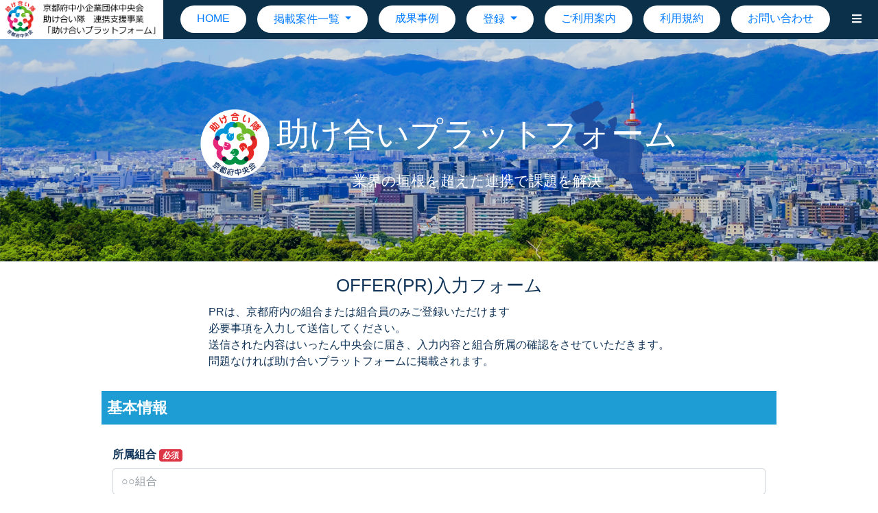

--- FILE ---
content_type: text/html;charset=UTF-8
request_url: https://tasukeai.chuokai-kyoto.or.jp/tasukeai/public_relation/public_relation/input;jsessionid=6A9C460CA2B019E531D21A461A5DBFDF
body_size: 40464
content:

<!DOCTYPE html>
<html lang="ja">
<head>
  <meta name="author" content="system_souken">
  <meta charset="UTF-8">
  <meta http-equiv="X-UA-Compatible" content="IE=edge">
  <meta name="viewport" content="width=device-width, initial-scale=1, maximum-scale=1, user-scalable=no">
  <meta name="description" content="「助け合いプラットフォーム」は業界を超えた『助け合い』で、組合と組合員が抱える課題を解決することを目的としたプラットフォームです。" />
  <title>
      PR｜助け合いPF
  </title>
<link rel="stylesheet" href="/tasukeai/assets/vendor/bootstrap/dist/css/bootstrap.min.css" type="text/css" />
<link rel="stylesheet" href="/tasukeai/assets/vendor/font-awesome/css/all.min.css" type="text/css" />
<link rel="stylesheet" href="/tasukeai/assets/vendor/eonasdan-bootstrap-datetimepicker/build/css/bootstrap-datetimepicker.min.css" type="text/css" />
<link rel="stylesheet" href="/tasukeai/assets/vendor/AdminLTE/dist/css/adminlte.min.css" type="text/css" />
<link rel="stylesheet" href="/tasukeai/assets/css/style.css" type="text/css" />
<link rel="icon" href="/tasukeai/assets/img/favicon/favicon.ico" id="favicon">
<link rel="apple-touch-icon" sizes="180x180" href="/tasukeai/assets/img/favicon/favicon-180x180.png">
<link rel="icon" type="image/png" sizes="192x192" href="/tasukeai/assets/img/favicon/favicon-192x192.png">

  <!-- HTML5 Shim and Respond.js IE8 support of HTML5 elements and media queries -->
  <!-- WARNING: Respond.js doesn't work if you view the page via file:// -->
  <!--[if lt IE 9]>
  <script src="https://oss.maxcdn.com/html5shiv/3.7.3/html5shiv.min.js"></script>
  <script src="https://oss.maxcdn.com/respond/1.4.2/respond.min.js"></script>
  <![endif]-->

  <script type="text/javascript" src="/tasukeai/assets/vendor/jquery/dist/jquery.min.js"></script>

  <!-- Global site tag (gtag.js) - Google Analytics -->
  <script async src="https://www.googletagmanager.com/gtag/js?id=G-Y47JYW9PP3"></script>
  <script>
    window.dataLayer = window.dataLayer || [];
    function gtag(){dataLayer.push(arguments);}
    gtag('js', new Date());

    gtag('config', 'G-Y47JYW9PP3');
  </script>
</head>

<body class="hold-transition skin-yellow-light sidebar-mini">
<div class="wrapper">
<header class="main-header">
<style type="text/css"><!--
.image{
    background-size: cover;
}
#header_slider .image {
    width: 100%;
    height: 100%;
    position: absolute;
    top: 0;
    left: 0;
    z-index: 1;
    display: block;
    object-fit: cover;
    object-position: bottom;
}
#header_slider {
    width: 100%;
    height: 45vh;
    overflow: hidden;
    position: relative;
    background: #fff;
    -moz-box-sizing: border-box;
    -webkit-box-sizing: border-box;
    box-sizing: border-box;
}
@media screen and (max-width: 1251px){
#header_slider {
    padding: 0;
    margin: 0;
    }
}
.slick-slider {
    position: relative;
    display: block;
    box-sizing: border-box;
    -webkit-user-select: none;
    -moz-user-select: none;
    -ms-user-select: none;
    user-select: none;
    -webkit-touch-callout: none;
    -khtml-user-select: none;
    -ms-touch-action: pan-y;
    touch-action: pan-y;
    -webkit-tap-highlight-color: transparent;
}
nav.main-header.navbar.navbar-expand.navbar-white.navbar-light {
    position: fixed!important;
    width: -webkit-fill-available;
    margin: initial;
}

aside.main-sidebar.sidebar-light-primary.elevation-2{
    position: fixed;
}
@media (min-width: 768px){
body:not(.sidebar-mini-md):not(.sidebar-mini-xs):not(.layout-top-nav) .content-wrapper, body:not(.sidebar-mini-md):not(.sidebar-mini-xs):not(.layout-top-nav) .main-footer, body:not(.sidebar-mini-md):not(.sidebar-mini-xs):not(.layout-top-nav) .main-header {
    transition: margin-left .3s ease-in-out;
    margin-left: initial;
    }
}
.absolute_transform{
  position: absolute;
  top: 50%;
  left: 50%;
  transform: translateY(-50%) translateX(-50%);
  -webkit-transform: translateY(-50%) translateX(-50%);
  color: #ffffff;
}
.catch-copy{
    font-size: 3rem;
    font-weight: 500;
}
@media (max-width: 521px){
.catch-copy{
    font-size: 1.3rem;
    }
}
.font-size-middle.header-text{
	font-size: 1.3rem;
}
@media (max-width: 521px){
.font-size-middle.header-text{
	font-size: 0.9rem;
	}
}
body.skin-yellow-light.sidebar-mini.control-sidebar-slide-open{
    height: 100vh!important;
}
aside.control-sidebar.control-sidebar-dark{
    height: 100%;
    width: auto;
}

div#header_slider::before {
    content: "";
    position: absolute;
    top: 0;
    left: 0;
    width: 100%;
    height: 100%;
    background: linear-gradient(#012b582b, #012b582b);
    z-index: 2;
}
@media (max-width: 521px){
img.image.logo-image{
	width: 80px!important;
    height: 80px!important;
	}
}
@media (max-width: 521px){
.site-title{
    padding-left: 90px!important;
    }
}
@media (max-width: 521px){
.kyoto-pref-image{
    display: none;
	}
}
a.nav-link {
    color: #fff!important;
}
.navbar-light .navbar-nav .nav-link {
    color: #fff!important;
}
.navbar-light .navbar-nav .nav-link:focus {
    color: #fff!important;
}
.navbar-light .navbar-nav .nav-link:hover {
    color: #b7b7b7!important;
}
ul.dropdown-menu.show{
	width: 20rem;
    padding: 0.5rem 1rem;
}
//--></style>
	<nav class="main-header navbar navbar-expand navbar-white navbar-light"  style="background: #0b304a; border-bottom: 1px solid #0b304a;">
		<ul class="navbar-nav">
			<li class="nav-item">
				<a  href="/tasukeai/top;jsessionid=8630360F62D21025D5E150A24243B2E0" role="button"><img src="/tasukeai/assets/img/header/header-bar-logo.png" alt="Logo" class="image" style="height: 57px; width: auto; position: absolute; top: 0; left: 0;"></a>
			</li>
		</ul>


	    <ul class="nav navbar-nav ml-auto">
	    	<li class="single-link">
				<a style="vertical-align: -webkit-baseline-middle;" href="/tasukeai/top;jsessionid=8630360F62D21025D5E150A24243B2E0">HOME</a>
			</li>
	    	<li class="dropdown custom-doropdown">
	    		<a href="#" class="dropdown-toggle custom-toggle" data-toggle="dropdown">
					<span>掲載案件一覧</span>
				</a>
				<ul class="dropdown-menu custom-dropdown-menu" role="menu">
					<li class="dropdown-link"><a href="/tasukeai/problem/problem/list;jsessionid=8630360F62D21025D5E150A24243B2E0">HELP(お困りごと一覧)</a></li>
					<li class="dropdown-link"><a href="/tasukeai/public_relation/public_relation/list;jsessionid=8630360F62D21025D5E150A24243B2E0">OFFER(PR一覧)</a></li>
					<li class="dropdown-link"><a href="/tasukeai/notice/notice/list;jsessionid=8630360F62D21025D5E150A24243B2E0">INFO(お知らせ一覧)</a></li>
				</ul>
			</li>
	    	<li class="single-link">
				<a style="vertical-align: -webkit-baseline-middle;" href="/tasukeai/problem/problem_solution/list;jsessionid=8630360F62D21025D5E150A24243B2E0">成果事例</a>
			</li>
	    	<li class="dropdown custom-doropdown">
	    		<a href="#" class="dropdown-toggle custom-toggle" data-toggle="dropdown">
					<span>登録</span>
				</a>
				<ul class="dropdown-menu" role="menu">
					<li class="dropdown-link"><a href="/tasukeai/problem/problem/input;jsessionid=8630360F62D21025D5E150A24243B2E0">登録申請：HELP(お困りごと入力)</a></li>
					<li class="dropdown-link"><a href="/tasukeai/public_relation/public_relation/input;jsessionid=8630360F62D21025D5E150A24243B2E0">登録申請：OFFER(PR入力)</a></li>
					<li class="dropdown-link"><a href="/tasukeai/notice/notice/input;jsessionid=8630360F62D21025D5E150A24243B2E0">登録申請：INFO(お知らせ入力)</a></li>
				</ul>
			</li>
	    	<li class="single-link">
				<a style="vertical-align: -webkit-baseline-middle;" href="/tasukeai/service/user_guide/detail;jsessionid=8630360F62D21025D5E150A24243B2E0">ご利用案内</a>
			</li>
	    	<li class="single-link">
				<a style="vertical-align: -webkit-baseline-middle;" href="/tasukeai/service/terms_of_service/detail;jsessionid=8630360F62D21025D5E150A24243B2E0">利用規約</a>
			</li>
	    	<li class="single-link">
				<a style="vertical-align: -webkit-baseline-middle;" href="/tasukeai/service/contact/input;jsessionid=8630360F62D21025D5E150A24243B2E0">お問い合わせ</a>
			</li>
			<li class="nav-item">
				<a class="nav-link" data-widget="control-sidebar" data-slide="true" href="#" role="button"><i class="fas fa-bars"></i></a>
			</li>
		</ul>
  </nav>

	<aside class="control-sidebar control-sidebar-dark" style="position: fixed;">
		<div class="sidebar" style="overflow-y: scroll;">
			<div class="user-panel mt-2 pb-2 mb-2 d-flex">
				<div class="info">
          			<a href="/tasukeai/top;jsessionid=8630360F62D21025D5E150A24243B2E0" class="d-block">HOME</a>
        		</div>
        	</div>
			<div class="user-panel mt-2 pb-2 mb-2 d-flex">
				<div class="info">
          			<a href="/tasukeai/problem/problem/list;jsessionid=8630360F62D21025D5E150A24243B2E0"  class="d-block">HELP(お困りごと一覧)</a>
        		</div>
        	</div>
        	<div class="user-panel mt-2 pb-2 mb-2 d-flex">
				<div class="info">
					<a href="/tasukeai/public_relation/public_relation/list;jsessionid=8630360F62D21025D5E150A24243B2E0" class="d-block">OFFER(PR一覧)</a>
				</div>
			</div>
			<div class="user-panel mt-2 pb-2 mb-2 d-flex">
				<div class="info">
					<a href="/tasukeai/notice/notice/list;jsessionid=8630360F62D21025D5E150A24243B2E0" class="d-block">INFO(お知らせ一覧)</a>
				</div>
			</div>
			<div class="user-panel mt-2 pb-2 mb-2 d-flex">
				<div class="info">
					<a href="/tasukeai/problem/problem_solution/list;jsessionid=8630360F62D21025D5E150A24243B2E0" class="d-block">成果事例</a>
				</div>
			</div>
			<div class="user-panel mt-2 pb-2 mb-2 d-flex">
				<div class="info">
					<a href="/tasukeai/service/user_guide/detail;jsessionid=8630360F62D21025D5E150A24243B2E0" class="d-block">ご利用案内</a>
				</div>
			</div>
			<div class="user-panel mt-2 pb-2 mb-2 d-flex">
				<div class="info">
					<a href="/tasukeai/problem/problem/input;jsessionid=8630360F62D21025D5E150A24243B2E0" class="d-block">登録申請：HELP(お困りごと入力)</a>
				</div>
			</div>
			<div class="user-panel mt-2 pb-2 mb-2 d-flex">
				<div class="info">
					<a href="/tasukeai/public_relation/public_relation/input;jsessionid=8630360F62D21025D5E150A24243B2E0" class="d-block">登録申請：OFFER(PR入力)</a>
				</div>
			</div>
			<div class="user-panel mt-2 pb-2 mb-2 d-flex">
				<div class="info">
					<a href="/tasukeai/notice/notice/input;jsessionid=8630360F62D21025D5E150A24243B2E0" class="d-block">登録申請：INFO(お知らせ入力)</a>
				</div>
			</div>
			<div class="user-panel mt-2 pb-2 mb-2 d-flex">
				<div class="info">
					<a href="/tasukeai/service/terms_of_service/detail;jsessionid=8630360F62D21025D5E150A24243B2E0" class="d-block">利用規約(プライバシーポリシー)</a>
				</div>
			</div>
			<div class="user-panel mt-2 pb-2 mb-2 d-flex">
				<div class="info">
					<a href="/tasukeai/service/contact/input;jsessionid=8630360F62D21025D5E150A24243B2E0" class="d-block">お問い合わせ</a>
				</div>
			</div>
		</div>
	</aside>

	<div style="padding-top: 57px;">
		<div style="display: block;" id="header_slider" class="header-image position-relative overflow-hidden p-3 p-md-3 text-center bg-light">
			<img src="/tasukeai/assets/img/header/main-image.png" alt="京都の風景" class="image header-image">
			<div class="kyoto-pref-image" style="max-width: 1000px;">
				<img src="/tasukeai/assets/img/icon/kyoto_pref.png" alt="Logo" class="image logo-image" style="width: 150px; height: 150px; z-index: 2; position: absolute; top: 50%;left: 70%;transform: translateY(-50%) translateX(-50%);-webkit-transform: translateY(-50%) translateX(-50%);color: #ffffff; opacity: 0.9;">
			</div>
			<div class="absolute_transform" style="z-index:3;position: relative;vertical-align: middle; max-width: fit-content;">
				<div class="site-title" style="padding-left: 110px;">
    				<img src="/tasukeai/assets/img/icon/tasukeai_logo.png" alt="助け合い隊ロゴ" class="image logo-image" style="width: 100px; height: 100px; margin-right: auto; display: block;">
    				<div class="mb-3 catch-copy" style="">助け合いプラットフォーム</div>
    				<div class="font-size-middle header-text" style="">業界の垣根を超えた連携で課題を解決</div>
				</div>
			</div>
		</div>
	</div>
</header>
  <div>




    <section>
<script type="text/javascript"><!--
$(function(){
	$('#chk_agree').on('change', function(){
		$('#btn_confirm').prop('disabled', !$("#chk_agree").prop("checked"));
	});
});

//--></script><style type="text/css"><!--
.problem-agree{
	margin-top: 0.3rem;
    margin-right: 0.5rem;
}
.basic-info-header{
	background: #1e9cd4;
}
//--></style><div class="pl-2 pr-2" style="max-width: 1000px;">
	<div class="mb-3 content-header" style="display: block; text-align: center;">
		<div class="mb-2 font-size-xlarge">OFFER(PR)入力フォーム</div>
		<div style="text-align: left; display: inline-block;">
			<div class="font-size-small text-left">PRは、京都府内の組合または組合員のみご登録いただけます</div>
			<div class="font-size-small text-left">必要事項を入力して送信してください。</div>
			<div class="font-size-small text-left">送信された内容はいったん中央会に届き、入力内容と組合所属の確認をさせていただきます。</div>
			<div class="font-size-small text-left">問題なければ助け合いプラットフォームに掲載されます。</div>
		</div>
	</div>


<form id="preview;jsessionid=8630360F62D21025D5E150A24243B2E0" name="preview;jsessionid=8630360F62D21025D5E150A24243B2E0" action="preview;jsessionid=8630360F62D21025D5E150A24243B2E0" method="POST" enctype="multipart/form-data">
<input type="hidden" name="struts.token.name" value="token" />
<input type="hidden" name="token" value="9IIXN6T10GH6S1L5M3ASF782SZ6P299G" />

<input type="hidden" name="publicRelationId" value="" id="publicRelationId"/>

<input type="hidden" name="publicRelation.publicRelationId" value="" id="publicRelation_publicRelationId"/>

<input type="hidden" name="publicRelation.basicInfoId" value="" id="publicRelation_basicInfoId"/>

<input type="hidden" name="publicRelation.createDate" value="" id="publicRelation_createDate"/>

<input type="hidden" name="publicRelation.deleted" value="" id="publicRelation_deleted"/>

<input type="hidden" name="basicInfo.basicInfoId" value="" id="basicInfo_basicInfoId"/>
<div class="font-size-large basic-info-header">基本情報</div>
<div class="box box-default box-border">
	<div class="box-body">
	<div class="form-group">
		<label for="basicInfo_unionName">所属組合&nbsp;<span class="badge bg-red">必須</span></label>
		<div class="text-break">


<div class="input-wrap">
<input type="text" name="basicInfo.unionName" value="" id="basicInfo_unionName" class=" form-control" placeholder="○○組合"/>

</div>		</div>
	</div>
	<div class="form-group">
		<label for="basicInfo_officeName">事業所名・グループ名</label>
		<div class="text-break">


<div class="input-wrap">
<input type="text" name="basicInfo.officeName" value="" id="basicInfo_officeName" class=" form-control" placeholder="組合内の会社・グループで申請される場合"/>

</div>		</div>
	</div>
	<div class="form-group">
		<label for="basicInfo_sectorId">業種&nbsp;<span class="badge bg-red">必須</span></label>
		<div class="form-inline">




<div class="input-wrap">
<select name="basicInfo.sectorId" id="basicInfo_sectorId" class=" form-control">
    <option value=""></option>


</select>

</div>

<script type="text/javascript"><!--
function getAjaxOption_basicInfo_sectorId(){
var params = {};
var inputParams = {'value':$('#basicInfo_sectorId').val()};
$.extend(params, inputParams);
var jsParams = {};
for( key in jsParams ) { params[key] = jsParams[key]; }
//$.getJSON('/tasukeai/common/option/sector/all;jsessionid=8630360F62D21025D5E150A24243B2E0', params, callbackAjaxOption_basicInfo_sectorId);
$.ajax({
	url: '/tasukeai/common/option/sector/all;jsessionid=8630360F62D21025D5E150A24243B2E0',
	type: 'get',
	cache:false,
	data: params,
	dataType:"json",
	success: callbackAjaxOption_basicInfo_sectorId
 });
}
function callbackAjaxOption_basicInfo_sectorId(data){
var list = data.list == undefined ? [] : data.list;
var value = data.value;
//alert(list.length);
$('#basicInfo_sectorId').loadSelect(list, 'sectorId', 'name', true);
$('#basicInfo_sectorId').val(value);
}
$(function (){getAjaxOption_basicInfo_sectorId();});
//--></script>		</div>
	</div>
	<div class="form-group">
		<label for="basicInfo_contactAddress">住所&nbsp;<span class="badge bg-red">必須</span></label>
		<div class="text-break">


<div class="input-wrap">
<input type="text" name="basicInfo.contactAddress" value="" id="basicInfo_contactAddress" class=" form-control" placeholder="京都府○○○　○○○番地"/>

</div>		</div>
	</div>
	<div class="form-group">
		<label for="basicInfo_contactTel">電話番号&nbsp;<span class="badge bg-red">必須</span></label>
		<div class="text-break">


<div class="input-wrap">
<input type="text" name="basicInfo.contactTel" value="" id="basicInfo_contactTel" class=" form-control" placeholder="075-999-999"/>

</div>		</div>
	</div>
	<div class="form-group">
		<label for="basicInfo_contactMail">メールアドレス&nbsp;<span class="badge bg-red">必須</span></label>
		<div class="text-break">


<div class="input-wrap">
<input type="text" name="basicInfo.contactMail" value="" id="basicInfo_contactMail" class=" form-control" placeholder="xxxxxxxxxx@kyoto-xxxx.xx.xx"/>

</div>		</div>
	</div>
	<div class="form-group">
		<label for="basicInfo_contactStaff">ご担当者名&nbsp;<span class="badge bg-red">必須</span></label>
		<div class="text-break">


<div class="input-wrap">
<input type="text" name="basicInfo.contactStaff" value="" id="basicInfo_contactStaff" class=" form-control" placeholder="ご担当者名"/>

</div>		</div>
	</div>
	</div>
</div>

		<div class="mt-4">
			<div class="font-size-large public-relation-header">OFFER(PR)情報</div>
<div class="box box-default box-border">
	<div class="box-body">
				<div class="form-group">
					<label for="publicRelation_title">タイトル&nbsp;<span class="badge bg-red">必須</span></label>
					<div>


<div class="input-wrap">
<input type="text" name="publicRelation.title" value="" id="publicRelation_title" class="form-control form-control" placeholder="30文字程度"/>

</div>					</div>
				</div>
				<div class="form-group">
					<label for="publicRelation_introduction">組合または自社紹介&nbsp;<span class="badge bg-red">必須</span></label>
					<div>


<div class="input-wrap">
<textarea name="publicRelation.introduction" cols="" rows="10" id="publicRelation_introduction" style="width:100%; resize: none;" class=" form-control"></textarea>

</div>					</div>
				</div>
				<div class="form-group">
					<label for="publicRelation_contents">内容&nbsp;<span class="badge bg-red">必須</span></label>
					<div>


<div class="input-wrap">
<textarea name="publicRelation.contents" cols="" rows="10" id="publicRelation_contents" style="width:100%; resize: none;" class=" form-control"></textarea>

</div>					</div>
				</div>
				<div class="form-group">
					<label for="publicRelation_url">URL</label>
					<div>


<div class="input-wrap">
<input type="text" name="publicRelation.url" value="" id="publicRelation_url" class="form-control form-control"/>

</div>					</div>
				</div>
				<div class="form-group">
					<label for="div_publicRelationImgFileInfoDtos1">写真添付</label>
					<div>
						<div id="div_publicRelationImgFileInfoDtos1">
							


<div class="">
<input type="file" name="" accept="" id="publicRelationImgFileInfoDtos1" style="display:none;" accept=""/>

</div>






<button type="button" class="btn btn-primary" onclick="$('#publicRelationImgFileInfoDtos1').click();">
ファイルを選択</button>
&ensp;<span class="text-danger">
</span>
<br>
<ul id="publicRelationImgFileInfoDtos1Names" class="fileNames" style="list-style:none;">

    <li>選択されていません</li>
</ul>

<script type="text/javascript"><!--
var publicRelationImgFileInfoDtos1Count = 0;
var publicRelationImgFileInfoDtos1ButtonArray = new Array();
$(function() {
  $('#publicRelationImgFileInfoDtos1').on('change', function() {
    if(this.files == null || this.files.length == 0) {
      return;
    }

    var permitExts = "";
    var notPermitExts = "";
    if('jpg,jpeg,png' != ''){
      permitExts = 'jpg,jpeg,png'.split(",");
    }else if('' != ''){
      notPermitExts = ''.split(",");
    }

    var files = this.files;
    for(var i = 0; i < files.length; i++) {
      if(files[i].size > 10485000) {
        alert("「" + files[i].name + "」はファイルサイズの上限を越えています");
        return;
      }
      if('jpg,jpeg,png' != ''){
        var extIdx = files[i].name.lastIndexOf(".");
        var fileExt = files[i].name.substring(extIdx);
        var isNotUpload = false;
        for(var x = 0; x < permitExts.length; x++){
          if(0 <= fileExt.indexOf(permitExts[x])){
            isNotUpload = true;
            break;
          }
        }
        if(!isNotUpload){
          alert("「" + files[i].name + "」はアップロードできない拡張子です");
          return;
        }
      }else if('' != ''){
        var extIdx = files[i].name.lastIndexOf(".");
        var fileExt = files[i].name.substring(extIdx);
        for(var x = 0; x < notPermitExts.length; x++){
          if(0 <= fileExt.indexOf(notPermitExts[x])){
            alert("「" + files[i].name + "」はアップロードできない拡張子です");
            return;
          }
        }
      }
    }

    // 処理中に別のボタンを押せなくする
    publicRelationImgFileInfoDtos1ButtonArray = new Array();
    $(this).closest('form').find('button').each(function() {
      if($(this).prop('disabled') == false) {
        publicRelationImgFileInfoDtos1ButtonArray.push($(this));
        $(this).prop('disabled', true);
      }
    });

    var $ul = $('#publicRelationImgFileInfoDtos1Names');
    publicRelationImgFileInfoDtos1Count = files.length;
    $ul.empty();

   for(var i = 0; i < files.length; i++) {
      var liId = this.id + "_" + i + "_" + files[i].size;
      _publicRelationImgFileInfoDtos1_upload(files[i], liId, $ul, i);
    }
  });
});
function _publicRelationImgFileInfoDtos1_upload(file, liId, $ul, index) {
  // ファイル名表示
  $ul.append('<li id="' + liId + '">' + file.name + '<span class="gauge" style="-moz-background-size: 0% 100%;-webkit-background-size:0% 100%;-o-background-size: 0% 100%;background-size: 0% 100%;">Loading...0%</span></li>');

  // アップロード
  var formData = new FormData();
  formData.append("file", file);
    formData.append("propertyName", "publicRelationImgFileInfoDtos1.fileId");
  $.ajax({
    async: true,
    url : "/tasukeai/common/file/upload;jsessionid=8630360F62D21025D5E150A24243B2E0",
    type: "post",
    data: formData,
    dataType:"html",
    contentType: false,
    processData: false,
    xhr : function() {
      var XHR = $.ajaxSettings.xhr();
      XHR.upload.addEventListener('progress', function(evt) {
        var $gauge = $('#' + liId).find('span.gauge');
        var progre = parseInt(evt.loaded / evt.total * 100);
        $gauge.html("Loading..." + progre + "%")
            .css({
              "-moz-background-size": progre + "% 100%",
              "-webkit-background-size": progre + "% 100%",
              "-o-background-size": progre + "% 100%",
              "background-size": progre + "% 100%"
            });
      });
      return XHR;
    }
  }).done(function(result){
    var $li = $('#' + liId);
    $li.empty();
    $li.append('<a href="#" class="icon-file-image">' + file.name + '</a>');
	$li.append('<i class="icon-cancel fileRemove" onclick="_publicRelationImgFileInfoDtos1_remove(this);"> (x)</i>');
    var $link = $li.find('a');
    eval(result);
  }).always(function() {
    publicRelationImgFileInfoDtos1Count--;
    if(publicRelationImgFileInfoDtos1Count <= 0) {
      for(var i = 0; i < publicRelationImgFileInfoDtos1ButtonArray.length; i++) {
        publicRelationImgFileInfoDtos1ButtonArray[i].prop('disabled', false);
      }
    }
  });
}

function _publicRelationImgFileInfoDtos1_remove(iconElement) {
  var $li = $(iconElement).closest('li');
  var $ul = $li.closest('ul');

  $li.remove();
  if($ul.find('li').length == 0) {
    $ul.append('<li>選択されていません</li>');
  }
}

function _publicRelationImgFileInfoDtos1_allRemove() {
  $(".fileRemove").each(function(i, o){
      o.click();
  });
}
//--></script><br>
						</div>
						<div id="div_publicRelationImgFileInfoDtos2">
							


<div class="">
<input type="file" name="" accept="" id="publicRelationImgFileInfoDtos2" style="display:none;" accept=""/>

</div>






<button type="button" class="btn btn-primary" onclick="$('#publicRelationImgFileInfoDtos2').click();">
ファイルを選択</button>
&ensp;<span class="text-danger">
</span>
<br>
<ul id="publicRelationImgFileInfoDtos2Names" class="fileNames" style="list-style:none;">

    <li>選択されていません</li>
</ul>

<script type="text/javascript"><!--
var publicRelationImgFileInfoDtos2Count = 0;
var publicRelationImgFileInfoDtos2ButtonArray = new Array();
$(function() {
  $('#publicRelationImgFileInfoDtos2').on('change', function() {
    if(this.files == null || this.files.length == 0) {
      return;
    }

    var permitExts = "";
    var notPermitExts = "";
    if('jpg,jpeg,png' != ''){
      permitExts = 'jpg,jpeg,png'.split(",");
    }else if('' != ''){
      notPermitExts = ''.split(",");
    }

    var files = this.files;
    for(var i = 0; i < files.length; i++) {
      if(files[i].size > 10485000) {
        alert("「" + files[i].name + "」はファイルサイズの上限を越えています");
        return;
      }
      if('jpg,jpeg,png' != ''){
        var extIdx = files[i].name.lastIndexOf(".");
        var fileExt = files[i].name.substring(extIdx);
        var isNotUpload = false;
        for(var x = 0; x < permitExts.length; x++){
          if(0 <= fileExt.indexOf(permitExts[x])){
            isNotUpload = true;
            break;
          }
        }
        if(!isNotUpload){
          alert("「" + files[i].name + "」はアップロードできない拡張子です");
          return;
        }
      }else if('' != ''){
        var extIdx = files[i].name.lastIndexOf(".");
        var fileExt = files[i].name.substring(extIdx);
        for(var x = 0; x < notPermitExts.length; x++){
          if(0 <= fileExt.indexOf(notPermitExts[x])){
            alert("「" + files[i].name + "」はアップロードできない拡張子です");
            return;
          }
        }
      }
    }

    // 処理中に別のボタンを押せなくする
    publicRelationImgFileInfoDtos2ButtonArray = new Array();
    $(this).closest('form').find('button').each(function() {
      if($(this).prop('disabled') == false) {
        publicRelationImgFileInfoDtos2ButtonArray.push($(this));
        $(this).prop('disabled', true);
      }
    });

    var $ul = $('#publicRelationImgFileInfoDtos2Names');
    publicRelationImgFileInfoDtos2Count = files.length;
    $ul.empty();

   for(var i = 0; i < files.length; i++) {
      var liId = this.id + "_" + i + "_" + files[i].size;
      _publicRelationImgFileInfoDtos2_upload(files[i], liId, $ul, i);
    }
  });
});
function _publicRelationImgFileInfoDtos2_upload(file, liId, $ul, index) {
  // ファイル名表示
  $ul.append('<li id="' + liId + '">' + file.name + '<span class="gauge" style="-moz-background-size: 0% 100%;-webkit-background-size:0% 100%;-o-background-size: 0% 100%;background-size: 0% 100%;">Loading...0%</span></li>');

  // アップロード
  var formData = new FormData();
  formData.append("file", file);
    formData.append("propertyName", "publicRelationImgFileInfoDtos2.fileId");
  $.ajax({
    async: true,
    url : "/tasukeai/common/file/upload;jsessionid=8630360F62D21025D5E150A24243B2E0",
    type: "post",
    data: formData,
    dataType:"html",
    contentType: false,
    processData: false,
    xhr : function() {
      var XHR = $.ajaxSettings.xhr();
      XHR.upload.addEventListener('progress', function(evt) {
        var $gauge = $('#' + liId).find('span.gauge');
        var progre = parseInt(evt.loaded / evt.total * 100);
        $gauge.html("Loading..." + progre + "%")
            .css({
              "-moz-background-size": progre + "% 100%",
              "-webkit-background-size": progre + "% 100%",
              "-o-background-size": progre + "% 100%",
              "background-size": progre + "% 100%"
            });
      });
      return XHR;
    }
  }).done(function(result){
    var $li = $('#' + liId);
    $li.empty();
    $li.append('<a href="#" class="icon-file-image">' + file.name + '</a>');
	$li.append('<i class="icon-cancel fileRemove" onclick="_publicRelationImgFileInfoDtos2_remove(this);"> (x)</i>');
    var $link = $li.find('a');
    eval(result);
  }).always(function() {
    publicRelationImgFileInfoDtos2Count--;
    if(publicRelationImgFileInfoDtos2Count <= 0) {
      for(var i = 0; i < publicRelationImgFileInfoDtos2ButtonArray.length; i++) {
        publicRelationImgFileInfoDtos2ButtonArray[i].prop('disabled', false);
      }
    }
  });
}

function _publicRelationImgFileInfoDtos2_remove(iconElement) {
  var $li = $(iconElement).closest('li');
  var $ul = $li.closest('ul');

  $li.remove();
  if($ul.find('li').length == 0) {
    $ul.append('<li>選択されていません</li>');
  }
}

function _publicRelationImgFileInfoDtos2_allRemove() {
  $(".fileRemove").each(function(i, o){
      o.click();
  });
}
//--></script><br>
						</div>
						<div id="div_publicRelationImgFileInfoDtos3">
							


<div class="">
<input type="file" name="" accept="" id="publicRelationImgFileInfoDtos3" style="display:none;" accept=""/>

</div>






<button type="button" class="btn btn-primary" onclick="$('#publicRelationImgFileInfoDtos3').click();">
ファイルを選択</button>
&ensp;<span class="text-danger">
</span>
<br>
<ul id="publicRelationImgFileInfoDtos3Names" class="fileNames" style="list-style:none;">

    <li>選択されていません</li>
</ul>

<script type="text/javascript"><!--
var publicRelationImgFileInfoDtos3Count = 0;
var publicRelationImgFileInfoDtos3ButtonArray = new Array();
$(function() {
  $('#publicRelationImgFileInfoDtos3').on('change', function() {
    if(this.files == null || this.files.length == 0) {
      return;
    }

    var permitExts = "";
    var notPermitExts = "";
    if('jpg,jpeg,png' != ''){
      permitExts = 'jpg,jpeg,png'.split(",");
    }else if('' != ''){
      notPermitExts = ''.split(",");
    }

    var files = this.files;
    for(var i = 0; i < files.length; i++) {
      if(files[i].size > 10485000) {
        alert("「" + files[i].name + "」はファイルサイズの上限を越えています");
        return;
      }
      if('jpg,jpeg,png' != ''){
        var extIdx = files[i].name.lastIndexOf(".");
        var fileExt = files[i].name.substring(extIdx);
        var isNotUpload = false;
        for(var x = 0; x < permitExts.length; x++){
          if(0 <= fileExt.indexOf(permitExts[x])){
            isNotUpload = true;
            break;
          }
        }
        if(!isNotUpload){
          alert("「" + files[i].name + "」はアップロードできない拡張子です");
          return;
        }
      }else if('' != ''){
        var extIdx = files[i].name.lastIndexOf(".");
        var fileExt = files[i].name.substring(extIdx);
        for(var x = 0; x < notPermitExts.length; x++){
          if(0 <= fileExt.indexOf(notPermitExts[x])){
            alert("「" + files[i].name + "」はアップロードできない拡張子です");
            return;
          }
        }
      }
    }

    // 処理中に別のボタンを押せなくする
    publicRelationImgFileInfoDtos3ButtonArray = new Array();
    $(this).closest('form').find('button').each(function() {
      if($(this).prop('disabled') == false) {
        publicRelationImgFileInfoDtos3ButtonArray.push($(this));
        $(this).prop('disabled', true);
      }
    });

    var $ul = $('#publicRelationImgFileInfoDtos3Names');
    publicRelationImgFileInfoDtos3Count = files.length;
    $ul.empty();

   for(var i = 0; i < files.length; i++) {
      var liId = this.id + "_" + i + "_" + files[i].size;
      _publicRelationImgFileInfoDtos3_upload(files[i], liId, $ul, i);
    }
  });
});
function _publicRelationImgFileInfoDtos3_upload(file, liId, $ul, index) {
  // ファイル名表示
  $ul.append('<li id="' + liId + '">' + file.name + '<span class="gauge" style="-moz-background-size: 0% 100%;-webkit-background-size:0% 100%;-o-background-size: 0% 100%;background-size: 0% 100%;">Loading...0%</span></li>');

  // アップロード
  var formData = new FormData();
  formData.append("file", file);
    formData.append("propertyName", "publicRelationImgFileInfoDtos3.fileId");
  $.ajax({
    async: true,
    url : "/tasukeai/common/file/upload;jsessionid=8630360F62D21025D5E150A24243B2E0",
    type: "post",
    data: formData,
    dataType:"html",
    contentType: false,
    processData: false,
    xhr : function() {
      var XHR = $.ajaxSettings.xhr();
      XHR.upload.addEventListener('progress', function(evt) {
        var $gauge = $('#' + liId).find('span.gauge');
        var progre = parseInt(evt.loaded / evt.total * 100);
        $gauge.html("Loading..." + progre + "%")
            .css({
              "-moz-background-size": progre + "% 100%",
              "-webkit-background-size": progre + "% 100%",
              "-o-background-size": progre + "% 100%",
              "background-size": progre + "% 100%"
            });
      });
      return XHR;
    }
  }).done(function(result){
    var $li = $('#' + liId);
    $li.empty();
    $li.append('<a href="#" class="icon-file-image">' + file.name + '</a>');
	$li.append('<i class="icon-cancel fileRemove" onclick="_publicRelationImgFileInfoDtos3_remove(this);"> (x)</i>');
    var $link = $li.find('a');
    eval(result);
  }).always(function() {
    publicRelationImgFileInfoDtos3Count--;
    if(publicRelationImgFileInfoDtos3Count <= 0) {
      for(var i = 0; i < publicRelationImgFileInfoDtos3ButtonArray.length; i++) {
        publicRelationImgFileInfoDtos3ButtonArray[i].prop('disabled', false);
      }
    }
  });
}

function _publicRelationImgFileInfoDtos3_remove(iconElement) {
  var $li = $(iconElement).closest('li');
  var $ul = $li.closest('ul');

  $li.remove();
  if($ul.find('li').length == 0) {
    $ul.append('<li>選択されていません</li>');
  }
}

function _publicRelationImgFileInfoDtos3_allRemove() {
  $(".fileRemove").each(function(i, o){
      o.click();
  });
}
//--></script><br>
						</div>
					</div>
				</div>
				<div class="text-center">
					<div style="display: contents;">
						<a href="/tasukeai/service/terms_of_service/detail;jsessionid=8630360F62D21025D5E150A24243B2E0" target="_blank" rel="noopener noreferrer">利用規約</a>に同意の上、確認ボタンを押してください。
						<div style="display: block;">
							<div style="display: -webkit-inline-box;">
								

<div class="checkbox"><label><input type="checkbox" name="chk_agree" value="true" id="chk_agree" class="problem-agree" class="problem-agree"
/><input type="hidden" id="__checkbox_chk_agree" name="__checkbox_chk_agree" value="true"/></label></div>同意する
							</div>
						</div>
						<div class="text-center">







<button type="submit" id="btn_confirm" value="Submit" class="btn btn-primary btn-confirm auto-disabled" disabled="disabled" data-ss-submit=true>
 確認</button>						</div>
					</div>
				</div>
	</div>
</div>
		</div>

</form>


</div>
    </section>
  </div>

  <div id="ss-modal" class="modal fade" tabindex="-1" role="dialog">
    <div class="modal-dialog" role="document">
      <div class="modal-content">
        <div class="modal-header">
          <button type="button" class="close" data-dismiss="modal" aria-label="Close"><span aria-hidden="true">&times;</span></button>
          <h4 id="ss-modal-title" class="modal-title">&nbsp;</h4>
        </div>
        <div class="modal-body">
          <iframe id="ss-modal-body" style="position: relative; width: 100%; height: 300px; border: none;"></iframe>
        </div>
      </div>
    </div>
  </div>

  <!-- Add the sidebar's background. This div must be placed
       immediately after the control sidebar -->
  <div class="control-sidebar-bg"></div>

<style type="text/css"><!--
.main-header{
	background: #fff;
	width: 100%;
	color: #1b3452;
	font-weight: 500;
}
.image.footer-logo{
	height: 50px;
	width: 50px;
	margin-right: 0.5rem;
	vertical-align: middle;
}
.tel,.fax{
	display: inline-block;
}
.tel{
	padding-right: 0.7rem;
}
.link-chuokai-kyoto{
	color: #333333;
	font-weight: bold;
}
.link-chuokai-kyoto:hover,.link-chuokai-kyoto:focus{
	color:  #333333;
	font-weight: bold;
	opacity: 0.8;
}
//--></style>
<header class="main-header text-center">
	<footer class="footer mt-auto pt-2">
		<div class="container pt-3 px-4">
			<div class="mb-2 font-size-large"><div class="mb-2 font-size-large"><a class="link-chuokai-kyoto" href="http://www.chuokai-kyoto.or.jp/" target="_blank" rel="noopener noreferrer"><img src="/tasukeai/assets/img/icon/zenchu_logo_blue.png" alt="京都府中小企業団体中央会ロゴ" class="image footer-logo">京都府中小企業団体中央会</a></div>
				<div style="display: inline-block; text-align: left;">
					<div class="font-size-small">〒600-8009</div>
					<div class="font-size-small">京都市下京区四条室町通東入函谷鉾町78番地</div>
					<div class="mb-1 font-size-small" style="text-align: end;">京都経済センター3階</div>
					<div class="font-size-small text-left tel"><i class="fas fa-phone-volume"></i>
TEL：(075)708-3701</div>
					<div class="font-size-small text-left fax"><i class="fas fa-fax"></i>
FAX：(075)708-3725</div>
				</div>
			</div>
		</div>
		<div class="px-2 py-2" style="background: #0b304a; color: #fff;">
			<div class="font-size-small">© 2021 京都府中小企業団体中央会</div>
		</div>
	</footer>
</header></div>
<script type="text/javascript" src="/tasukeai/assets/vendor/moment/min/moment-with-locales.min.js"></script>
<script type="text/javascript" src="/tasukeai/assets/vendor/bootstrap/dist/js/bootstrap.min.js"></script>
<script type="text/javascript" src="/tasukeai/assets/vendor/eonasdan-bootstrap-datetimepicker/build/js/bootstrap-datetimepicker.min.js"></script>
<script type="text/javascript" src="/tasukeai/assets/vendor/font-awesome/js/all.min.js"></script>
<script type="text/javascript" src="/tasukeai/assets/vendor/fastclick/lib/fastclick.js"></script>
<script type="text/javascript" src="/tasukeai/assets/vendor/AdminLTE/dist/js/adminlte.min.js"></script>
<script type="text/javascript" src="/tasukeai/assets/js/common.js"></script>
<script type="text/javascript" src="/tasukeai/assets/js/tasukeai.js"></script>
</body>
</html>


--- FILE ---
content_type: application/javascript
request_url: https://tasukeai.chuokai-kyoto.or.jp/tasukeai/assets/js/common.js
body_size: 13070
content:
"use strict";

moment.locale("ja");

(function($) {
    $.fn.emptySelect = function() {
        return this.each(function() {
            if (this.tagName == 'SELECT'){
                this.options.length = 0;
            }
        });
    };

    $.fn.loadSelect = function(optionsDataArray, valueName, textName, emptyOption) {
        //alert('len='+optionsDataArray.length);
        if (valueName == undefined || valueName == '') {
            valueName = 'value';
        }
        if (textName == undefined || textName == '') {
            textName = 'text';
        }
        if (emptyOption == undefined) {
            emptyOption = false;
        }

        return this.emptySelect().each(function() {
            if (this.tagName == 'SELECT') {
                var selectElement = this;
                if(emptyOption){
                    var option = new Option('', '');
                    if (!$.support.noCloneEvent) {
                        selectElement.add(option);
                    } else {
                        selectElement.add(option, null);
                    }
                }
                $.each(optionsDataArray, function(index, optionData) {
                    var option = new Option(optionData[textName], optionData[valueName]);
                    if (!$.support.noCloneEvent) {
                        selectElement.add(option);
                    } else {
                        selectElement.add(option, null);
                    }
                });
            }
        });
    };
})(jQuery);

const datetimepickerDefaultOptions = {
    format: 'YYYY/MM/DD',
    dayViewHeaderFormat: 'YYYY年MM月',
    locale: 'ja',
    icons: {
        up: 'fas fa-chevron-up',
        down: 'fas fa-chevron-down',
        previous: 'fas fa-chevron-left',
        next: 'fas fa-chevron-right'
    },
    allowInputToggle: true
};

function MathEx() {
}
MathEx._getDecimalPlace = function(num) {
    var tmp = num + "";
    var decimalPlace = 0;
    var tmpIndexOf = tmp.indexOf(".");
    if (tmpIndexOf != -1) {
        decimalPlace = tmp.length - (tmpIndexOf + 1);
    }
    return decimalPlace;
};
MathEx._getMaxDecimalPlace = function(arr) {
    var maxDecimalPlace = 0;
    for (var i = 0; i < arr.length; i++) {
        var decimalPlace = MathEx._getDecimalPlace(arr[i]);
        if (maxDecimalPlace < decimalPlace) {
            maxDecimalPlace = decimalPlace;
        }
    }
    return maxDecimalPlace;
};
MathEx.add = function() {
    var decimal = Math.pow(10, MathEx._getMaxDecimalPlace(Array.prototype.slice.apply(arguments)));
    var tmp = Math.round(arguments[0] * decimal);
    for (var i = 1; i < arguments.length; i++) {
        tmp += Math.round(arguments[i] * decimal);
    }
    return tmp / decimal;
};
MathEx.subtract = function() {
    var decimal = Math.pow(10, MathEx._getMaxDecimalPlace(Array.prototype.slice.apply(arguments)));
    var tmp = Math.round(arguments[0] * decimal);
    for (var i = 1; i < arguments.length; i++) {
        tmp -= Math.round(arguments[i] * decimal);
    }
    return tmp / decimal;
};
MathEx.multiply = function() {
    var decimal = Math.pow(10, MathEx._getMaxDecimalPlace(Array.prototype.slice.apply(arguments)));
    var tmp = Math.round(arguments[0] * decimal);
    for (var i = 1; i < arguments.length; i++) {
        tmp = Math.round(tmp * Math.round(arguments[i] * decimal));
    }
    return tmp / Math.pow(decimal, arguments.length);
};
MathEx.divide = function() {
    var decimal = Math.pow(10, MathEx._getMaxDecimalPlace(Array.prototype.slice.apply(arguments)));
    var tmp = Math.round(arguments[0] * decimal);
    for (var i = 1; i < arguments.length; i++) {
        tmp /= Math.round(arguments[i] * decimal);
    }
    return tmp;
};
MathEx.round = function(value, decimalPlace) {
    if (decimalPlace == undefined || decimalPlace == '') {
        decimalPlace = 0;
    }

    var decimal = Math.pow(10, decimalPlace);
    var tmp = Math.round(MathEx.multiply(value, decimal));
    return MathEx.divide(tmp, decimal);
};
MathEx.ceil = function(value, decimalPlace) {
    if (decimalPlace == undefined || decimalPlace == '') {
        decimalPlace = 0;
    }

    var decimal = Math.pow(10, decimalPlace);
    var tmp = Math.ceil(MathEx.multiply(value, decimal));
    return MathEx.divide(tmp, decimal);
};
MathEx.floor = function(value, decimalPlace) {
    if (decimalPlace == undefined || decimalPlace == '') {
        decimalPlace = 0;
    }

    var decimal = Math.pow(10, decimalPlace);
    var tmp = Math.floor(MathEx.multiply(value, decimal));
    return MathEx.divide(tmp, decimal);
};

function isNumber(n) {
    if (typeof (n) != 'number' && typeof (n) != 'string') {
        return false;
    }
    if (n === '') {
        return false;
    }
    if (isNaN(n)) {
        return false;
    }
    return true;
}

function isFunction(fn) {
    if (typeof (fn) == 'function') {
        return true;
    }
    return false;
}

function chain() {
    for (var i = 0; i < arguments.length; i++) {
        if (isFunction(arguments[i])) {
            arguments[i]();
        }
    }
}

function addClickModalElementEvent(event) {
    event.preventDefault();

    var $this = $(this);
    var url = $this.data('ss-url');
    var param = $this.data('ss-url-param');
    var blank = $this.data('ss-url-blank');
    var modal = $this.data('ss-modal');
    var confirmMessage = $this.data('ss-confirm');

    if (param) {
        url += param;
    }

    var confirmed = true;
    if (confirmMessage) {
        confirmed = confirm(confirmMessage);
    }

    if (confirmed) {
        if (modal) {
            $('#ss-modal-title').text(modal.title);
            $('#ss-modal-body').height(modal.height ? modal.height : 300);
            $('#ss-modal > .modal-dialog').width(modal.width ? modal.width : 600);
            window.BOX_CALLBACK_FUNCTION = null;
            if (modal.callback) {
                window.BOX_CALLBACK_FUNCTION = eval(modal.callback);
            }
            window.BOX_CLOSE_ON_LOAD = true;
            if (typeof(modal.closeOnLoad) !== 'undefined') {
                window.BOX_CLOSE_ON_LOAD = Boolean(modal.closeOnLoad);
            }
            window.BOX_RELOAD_ON_LOAD = true;
            if (typeof(modal.reloadOnLoad) !== 'undefined') {
                window.BOX_RELOAD_ON_LOAD = Boolean(modal.reloadOnLoad);
            }
            $('#ss-modal').modal('show').css('display', 'flex').data('ss-url', url);
        } else if(blank) {
            window.open(url,'_blank');
        } else {
            location.href = url;
        }

        if ($this.hasClass('auto-disabled')) {
            this.disabled = true;
        }
    }
}
function addClickCloseBoxLink(event) {
    event.preventDefault();

    if (window.parent.BOX_CALLBACK_FUNCTION) {
        const listselect = $(this).data('ss-listselect');
        callCloseBoxCallback(eval(listselect));

//        if (listselect.url) {
//            var sync = $.ajax({
//                type: 'GET',
//                url: listselect.url,
//                async: true,
//                dataType: 'json',
//                cache: false
//            });
//            sync.done(function(response) {
//                callCloseBoxCallback(response);
//            });
//        } else if (listselect.obj) {
//            callCloseBoxCallback(listselect.obj);
//        } else if (listselect.func) {
//            callCloseBoxCallback(eval(listselect.func));
//        }
    }
}
function addClickSubmitButtonEvent(event) {
    event.preventDefault();

    var $this = $(this);
    var $form = $(this.form);
    var url = $this.data('ss-submit-action');
    var confirmMessage = $this.data('ss-submit-confirm');

    var confirmed = true;
    if (confirmMessage) {
        confirmed = confirm(confirmMessage);
    }

    if (confirmed) {
        if (url) {
            this.form.action = url;
        }

        if ($this.hasClass('auto-disabled')) {
            $this.prop('disabled', true);
        }
        $form.submit();
    }
}
function callCloseBoxCallback(response) {
    window.parent.BOX_CALLBACK_FUNCTION(response);
    window.parent.BOX_CALLBACK_FUNCTION = null;
    window.parent.jQuery('#ss-modal').modal('hide');
}
function getCookie(name) {
    var cookieValue = null;
    if (document.cookie && document.cookie !== '') {
        var cookies = document.cookie.split(';');
        for (var i = 0; i < cookies.length; i++) {
            var cookie = jQuery.trim(cookies[i]);
            // Does this cookie string begin with the name we want?
            if (cookie.substring(0, name.length + 1) === (name + '=')) {
                cookieValue = decodeURIComponent(cookie.substring(name.length + 1));
                break;
            }
        }
    }
    return cookieValue;
}
$(function() {
    $('[data-toggle="tooltip"]').tooltip();
    $('[data-ss-datetimepicker]').each(function() {
        const $this = $(this);
        const datetimepicker = $this.data('ss-datetimepicker');

        $this.datetimepicker($.extend({}, datetimepickerDefaultOptions, {format: datetimepicker.format}));
    });

    $('[data-ss-url]').on('click', addClickModalElementEvent);
    $('[data-ss-listselect]').on('click', addClickCloseBoxLink);
    $('[data-ss-submit]').on('click', addClickSubmitButtonEvent);

    $('#ss-modal').on('shown.bs.modal', function() {
        $('#ss-modal-body').attr('src', $(this).data('ss-url'));
    }).on('hidden.bs.modal', function() {
        $('#ss-modal-body').attr('src', '');
    });
});
// カンマ付き数値を返す
function formatComma(str) {
	if(str == null){
		str = "";
	}
	var v = String(str);
	for(var i = 0; i < v.length / 3; i++) {
		v = v.replace(/^([+-]?\d+)(\d\d\d)/,"$1,$2");
	}
	return v;
}
// カンマを外した数値を返す
function removeComma(str) {
	if(str == null){
		str = "";
	}
	return str.split(",").join("");
}

/*小数以下切捨（デフォルト小数点第２位以下切捨）*/
function roundDownDecimal(str) {
	return roundDownDecimalSetCount(str,2);
}

function roundDownDecimalSetCount(str,decimalCount){
	var num = removeComma(str);
	var decimalPointCount = 0;
	for ( var i = 0; i < num.length; i++) {
		if (num.charAt(i) == ".") {
			decimalPointCount++;
		}
	}
	if (decimalPointCount == 1 && num.charAt(0) != ".") {
		var decimalPointIndex = num.lastIndexOf(".");
		var decimal = num.substring(decimalPointIndex + 1, num.length);
		if (decimal.length > Number(decimalCount)) {
			var wkNum = num * Math.pow(10, decimalCount);
			return Math.floor(wkNum) / Math.pow(10, decimalCount);
		}
	}
	return num;
}

function add(str1,str2){/*小数考慮足し算*/
	var decimalCount1 = getDecimalCount(str1);
	var decimalCount2 = getDecimalCount(str2);
	var decimalCount = Math.max(decimalCount1, decimalCount2);

	var num1 = String(str1).replace( ".", '' );
	var num2 = String(str2).replace( ".", '' );
	for(decimalCount1;decimalCount1<decimalCount;decimalCount1++){
		num1 += "0";
	}
	for(decimalCount2;decimalCount2<decimalCount;decimalCount2++){
		num2 += "0";
	}
	var result = Number(num1) + Number(num2);
	return result/ Math.pow(10, decimalCount);
}
function subtract(str1,str2){/*小数考慮引き算*/
	var decimalCount1 = getDecimalCount(str1);
	var decimalCount2 = getDecimalCount(str2);
	var decimalCount = Math.max(decimalCount1, decimalCount2);

	var num1 = String(str1).replace( ".", '' );
	var num2 = String(str2).replace( ".", '' );
	for(decimalCount1;decimalCount1<decimalCount;decimalCount1++){
		num1 += "0";
	}
	for(decimalCount2;decimalCount2<decimalCount;decimalCount2++){
		num2 += "0";
	}
	var result = Number(num1) - Number(num2);
	return result/ Math.pow(10, decimalCount);
}
function multiply(str1,str2){/*小数考慮掛け算*/
	var decimalCount1 = getDecimalCount(str1);
	var decimalCount2 = getDecimalCount(str2);

	var num1 = String(str1).replace( ".", '' );
	var num2 = String(str2).replace( ".", '' );
	var result = Number(num1) * Number(num2);
	return result/ Math.pow(10, (decimalCount1 + decimalCount2));
}

function changeSign(num){/*符号反転*/
  return multiply(num,'-1');
}

function getDecimalCount(str){/*小数点以下桁数取得*/
	var tmp = String(str);
	var decimalCount = 0;
	var tmpIndexOf = tmp.indexOf(".");
	if (tmpIndexOf != -1) {
		decimalCount = tmp.length - (tmpIndexOf + 1);
	}
	return decimalCount;
}


/* XSS対策としてtextでHTMLに変換する */
function escHTML(str){
	let retStr = "";
	if(str != null){
		retStr = str.replace(/&/g, '&amp;').replace(/</g, '&lt;').replace(/>/g, '&gt;').replace(/"/g, '&quot;').replace(/'/g, '&#39;').replace(/`/g, '&#x60;').replace(/\r?\n/g,'<br />');
	}
	return retStr;
}